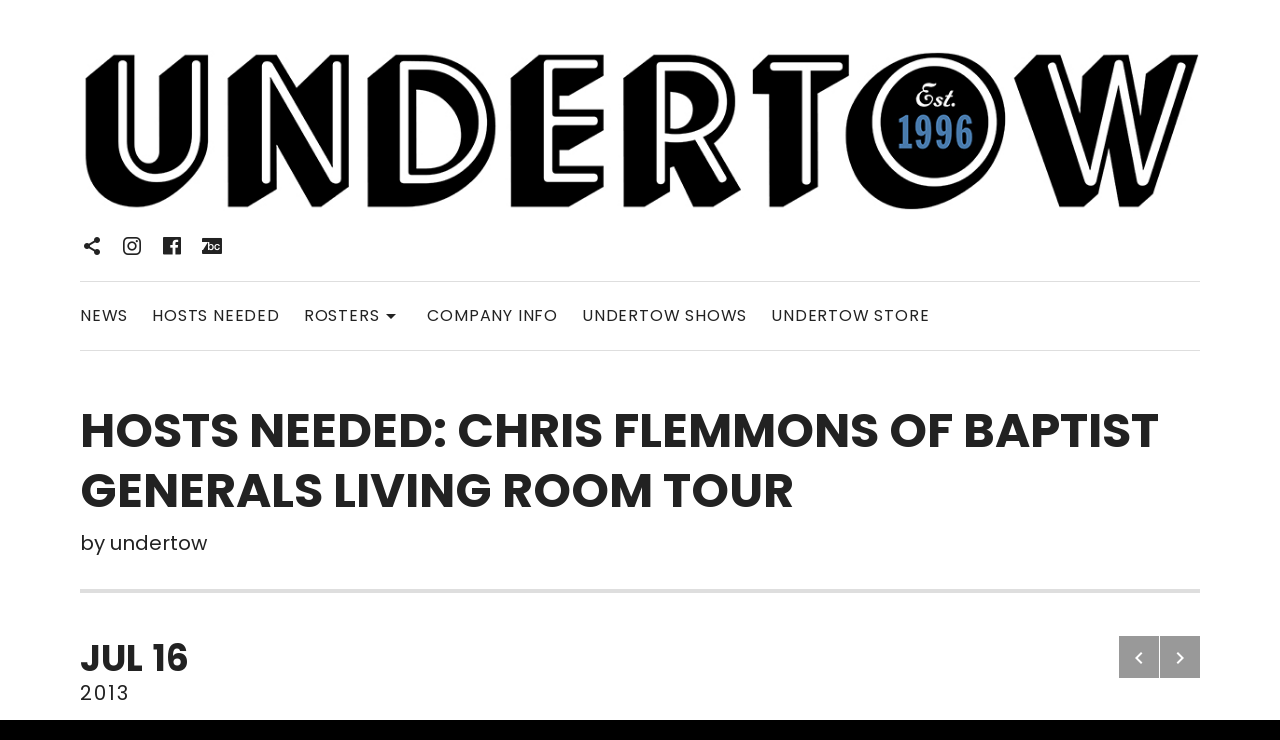

--- FILE ---
content_type: text/css
request_url: https://undertowmusic.com/wp-content/themes/hammer/assets/css/audiotheme.css?ver=56b6db5c9d21abd751603f905fea6352
body_size: 2130
content:
/**
 * AudioTheme (plugin)
 * @link https://audiotheme.com/
 * -----------------------------------------------------------------------------
 */


/**
 * Components
 * -----------------------------------------------------------------------------
 */


/* Tracklist
------------------------------------------------------------------------------*/

.tracklist-area audio,
.tracklist-area .mejs-container {
	display: none;
}

.record-tracklist {
	border-top: 1px solid #dedede;
	color: #999;
	counter-reset: li;
	font-family: "Poppins", sans-serif;
	font-size: 14px;
	font-size: 1.4rem;
	margin-bottom: 2.14285714em;
	padding: 0;
}

.record-tracklist a {
	color: inherit;
	text-decoration: none;
}

.record-tracklist a:hover,
.record-tracklist a:focus {
	color: #e4002b;
}

.record-tracklist .track {
	border-bottom: 1px solid #dedede;
	display: table;
	margin-bottom: 0;
	padding: 0.85714286em 0;
	width: 100%;
}

.record-tracklist .track:before {
	content: counter(li);
	counter-increment: li;
	font-size: 12px;
	font-size: 1.2rem;
	text-align: center;
	width: 50px;
}

.record-tracklist .track:before,
.record-tracklist .track:hover:before,
.record-tracklist .track:focus:before,
.record-tracklist .track-title,
.record-tracklist .track-meta {
	display: table-cell;
	vertical-align: middle;
}

.record-tracklist .track-title {
	color: #555;
}

.record-tracklist .track-meta {
	display: none;
	font-size: 12px;
	font-size: 1.2rem;
	width: 6.66666667em;
}

.record-tracklist .track-current-time,
.record-tracklist .track-duration-sep {
	display: none;
}

.record-tracklist .track.is-playable:hover:before,
.record-tracklist .track.is-playable:focus:before,
.record-tracklist .track.is-playing:before {
	font-size: 14px;
	font-size: 1.4rem;
}

.record-tracklist .track.is-playable {
	cursor: pointer;
}

.record-tracklist .track.is-playable:hover,
.record-tracklist .track.is-playable:focus {
	color: #222;
}

.record-tracklist .track.is-playable:hover:before,
.record-tracklist .track.is-playable:focus:before {
	content: "\f152";
	cursor: pointer;
}

.record-tracklist .track.is-playable .track-title {
	color: #222;
}

.record-tracklist .track.is-playable .track-duration {
	display: inline;
}

.record-tracklist .track.is-playing {
	color: #222;
}

.record-tracklist .track.is-playing:before,
.record-tracklist .track.is-playing:hover:before,
.record-tracklist .track.is-playing:focus:before {
	content: "\f151";
}

.record-tracklist .track.is-playing .track-current-time,
.record-tracklist .track.is-playing .track-duration,
.record-tracklist .track.is-playing .track-duration-sep {
	display: inline;
}

/* Responsive */
@media (min-width: 480px) {
	.record-tracklist .track-meta {
		display: table-cell;
		text-align: right;
	}
}


/**
 * Widgets
 * -----------------------------------------------------------------------------
 */


/* Record, Track, and Video
------------------------------------------------------------------------------*/

.widget_audiotheme_record a,
.widget_audiotheme_track a,
.widget_audiotheme_video a,
.widget_audiotheme_record a:hover,
.widget_audiotheme_track a:hover,
.widget_audiotheme_video a:hover,
.widget_audiotheme_record a:focus,
.widget_audiotheme_track a:focus,
.widget_audiotheme_video a:focus {
	text-decoration: underline;
}

.widget_audiotheme_record p,
.widget_audiotheme_track p,
.widget_audiotheme_video p {
	margin-bottom: 0.9375em;
}

.widget_audiotheme_record p:last-child,
.widget_audiotheme_track p:last-child,
.widget_audiotheme_video p:last-child {
	margin-bottom: 0;
}

.widget_audiotheme_record .featured-image,
.widget_audiotheme_track .featured-image,
.widget_audiotheme_video .featured-image {
	margin-bottom: 0.9375em;
}


/* AudioTheme: Upcoming Gigs
------------------------------------------------------------------------------*/

.widget_audiotheme_upcoming_gigs dl {
	border-bottom: 1px solid #dedede;
	margin-bottom: 1em;
	padding-bottom: 0.85714286em;
	padding-top: 1.5em;
	position: relative;
}

.widget_audiotheme_upcoming_gigs dl:last-child {
	border-bottom-width: 0;
	margin-bottom: 0;
}

.widget_audiotheme_upcoming_gigs dt,
.widget_audiotheme_upcoming_gigs dd {
	display: inline-block;
	font-weight: 400;
	margin-bottom: 0;
}

.widget_audiotheme_upcoming_gigs dt:after {
	content: ", ";
	display: inline-block;
}

.widget_audiotheme_upcoming_gigs .date {
	color: #999;
	font-size: 12px;
	font-size: 1.2rem;
	letter-spacing: 0.1em;
	position: absolute;
	top: 0;
	left: 0;
	text-transform: uppercase;
}

.widget_audiotheme_upcoming_gigs .sep-country-name,
.widget_audiotheme_upcoming_gigs .country-name,
.widget_audiotheme_upcoming_gigs .venue,
.widget_audiotheme_upcoming_gigs .description {
	display: none;
}


/**
 * Content
 * -----------------------------------------------------------------------------
 */


/**
 * Content
 * -----------------------------------------------------------------------------
 */

.audiotheme-archive .page-header .page-content {
	margin-top: 0.57142857em;
}

.archive-record .block-grid,
.archive-video .block-grid {
	margin-bottom: 1.25em;
	margin-top: 3.125em;
}


/* Gig
------------------------------------------------------------------------------*/

.single-gig .entry-header .entry-subtitle {
	margin-bottom: 0;
}

.single-gig .entry-header .country-name,
.single-gig .entry-header .sep-country-name {
	display: none;
}

.single-gig .entry-header .gig-venue-name-sep {
	display: inline-block;
	margin: 0 0.25em;
}

.single-gig .gig-description {
	font-size: 14px;
	font-size: 1.4rem;
	margin-bottom: 0.92857143em;
	margin-top: 0.57142857em;
}

.single-gig .gig-description > :last-child {
	margin-bottom: 0;
}

.gig-description {
	font-family: "Merriweather", serif;
}

.gig-meta {
	font-size: 14px;
	font-size: 1.4rem;
	line-height: 1.5;
}

.gig-meta dt {
	color: #222;
	font-size: 12px;
	font-size: 1.2rem;
	letter-spacing: 0.1em;
	text-transform: uppercase;
}

.gig-meta dd {
	margin-bottom: 0.92857143em;
}

/* Venue Meta */
.venue-meta {
	font-size: 14px;
	font-size: 1.4rem;
}

.venue-meta span.venue-address {
	display: block;
}

.venue-map {
	margin-bottom: 0.71428571em;
}

.venue-map iframe {
	background-color: #dedede;
	margin-bottom: 0;
}

.venue-map-link {
	display: none;
}


/* Gigs
------------------------------------------------------------------------------*/

.gig-list {
	border-bottom: 1px solid #dedede;
	font-family: "Poppins", sans-serif;
	margin-bottom: 5em;
}

.gig-list .gig-card {
	margin-bottom: 0;
}

.gig-list .gig-card:before,
.gig-list .gig-card:after {
	display: none;
}

.gig-list-header {
	color: #222;
	display: none;
	font-family: "Poppins", sans-serif;
	font-size: 12px;
	font-size: 1.2rem;
	font-weight: 400;
	letter-spacing: 0.1em;
	margin: 0;
	padding-bottom: 0.66666667em;
	text-transform: uppercase;
}

.gig-list-header-location-sep,
.gig-list-header-venue-sep {
	display: none;
}

.gig-card {
	border-top: 1px solid #dedede;
	color: #222;
	display: -webkit-box;
	display: -webkit-flex;
	display: -moz-box;
	display: -ms-flexbox;
	display: flex;
	min-height: 4.375em;
	overflow: hidden;
	padding: 0.75em 0;
	position: relative;

	-webkit-box-direction: normal;
	-moz-box-direction: normal;
	-webkit-box-orient: horizontal;
	-moz-box-orient: horizontal;
	-webkit-flex-flow: row wrap;
	-ms-flex-flow: row wrap;
	flex-flow: row wrap;
}

.gig-card:hover,
.gig-card:focus {
	color: #e4002b;
}

.gig-card dt,
.gig-card dd {
	color: inherit;
	font-weight: 400;
	margin-bottom: 0;
}

.gig-card .gig-date,
.gig-card .gig-title,
.gig-card .gig-venue,
.gig-card .gig-description {
	font-size: 14px;
	font-size: 1.4rem;
}

.gig-card .gig-date {
	font-weight: 700;
	letter-spacing: 0.1em;
	text-transform: uppercase;
}

.gig-card .gig-date .year-sep {
	display: none;
}

.gig-card .gig-date .year {
	font-weight: 400;
}

.gig-card .gig-title,
.gig-card dt.gig-venue {
	width: 100%;
}

.gig-card .gig-tickets {
	font-size: 12px;
	font-size: 1.2rem;
	letter-spacing: 0.1em;
	line-height: 2.4;
	text-transform: uppercase;
}

.gig-card .gig-tickets a {
	color: inherit;
	position: relative;
	z-index: 1;
}

.gig-card .gig-description {
	color: #555;
	margin-top: 0.35714286em;
}

.gig-card .gig-description > :last-child {
	margin-bottom: 0;
}

.gig-card .gig-permalink a {
	background: none;
	position: absolute;
	top: 0;
	right: 0;
	bottom: 0;
	left: 0;
	z-index: 0;
}

.gig-card .gig-description,
.gig-card .sep-country-name,
.gig-card .country-name,
.gig-card dt.gig-date,
.gig-card dt.gig-tickets {
	display: none;
}

.no-gig-venue {
	font-style: italic;
}

@media (min-width: 480px) {
	.gig-list .gig-card {
		min-height: 100%;
	}

	.gig-list .gig-card .gig-date {
		padding-right: 20px;
		text-align: left;
		width: 33%;

		-webkit-box-flex: 0;
		-moz-box-flex: 0;
		-webkit-flex: 0 1 auto;
		-ms-flex: 0 1 auto;
		flex: 0 1 auto;
	}

	.gig-list .gig-card .gig-title {
		-webkit-box-flex: 1;
		-moz-box-flex: 1;
		-webkit-flex: 1 0 67%;
		-ms-flex: 1 0 67%;
		flex: 1 0 67%;
	}

	.gig-list .gig-card .gig-venue,
	.gig-list .gig-card .gig-description,
	.gig-list .gig-card .gig-tickets {
		padding-left: 33%;
		width: 100%;

		-webkit-box-flex: 1;
		-moz-box-flex: 1;
		-webkit-flex: 1 0 auto;
		-ms-flex: 1 0 auto;
		flex: 1 0 auto;
	}
}

@media (min-width: 768px) {
	.gig-list-header {
		display: -webkit-box;
		display: -webkit-flex;
		display: -moz-box;
		display: -ms-flexbox;
		display: flex;

		-webkit-box-direction: normal;
		-moz-box-direction: normal;
		-webkit-box-orient: horizontal;
		-moz-box-orient: horizontal;
		-webkit-flex-flow: row wrap;
		-ms-flex-flow: row wrap;
		flex-flow: row wrap;
	}

	.gig-list-header-date {
		max-width: 20%;

		-webkit-box-flex: 0;
		-moz-box-flex: 0;
		-webkit-flex: 0 1 20%;
		-ms-flex: 0 1 20%;
		flex: 0 1 20%;
	}

	.gig-list-header-location {
		max-width: 25%;

		-webkit-box-flex: 1;
		-moz-box-flex: 1;
		-webkit-flex: 1 0 25%;
		-ms-flex: 1 0 25%;
		flex: 1 0 25%;
	}

	.gig-list-header-venue {
		max-width: 45%;

		-webkit-box-flex: 1;
		-moz-box-flex: 1;
		-webkit-flex: 1 0 45%;
		-ms-flex: 1 0 45%;
		flex: 1 0 45%;
	}

	.gig-list .gig-card {
		padding-bottom: 1.375em;
		padding-top: 1.375em;
	}

	.gig-list .gig-card .gig-date {
		max-width: 20%;

		-webkit-box-flex: 0;
		-moz-box-flex: 0;
		-webkit-box-ordinal-group: 2;
		-moz-box-ordinal-group: 2;
		-webkit-flex: 0 1 20%;
		-ms-flex: 0 1 20%;
		flex: 0 1 20%;
		-ms-flex-order: 1;
		-webkit-order: 1;
		order: 1;
	}

	.gig-list .gig-card .gig-venue {
		max-width: 25%;
		padding-left: 0;

		-webkit-box-flex: 1;
		-moz-box-flex: 1;
		-webkit-box-ordinal-group: 3;
		-moz-box-ordinal-group: 3;
		-webkit-flex: 1 0 25%;
		-ms-flex: 1 0 25%;
		flex: 1 0 25%;
		-ms-flex-order: 2;
		-webkit-order: 2;
		order: 2;
	}

	.gig-list .gig-card .gig-title {
		max-width: 45%;

		-webkit-box-flex: 1;
		-moz-box-flex: 1;
		-webkit-box-ordinal-group: 4;
		-moz-box-ordinal-group: 4;
		-webkit-flex: 1 0 45%;
		-ms-flex: 1 0 45%;
		flex: 1 0 45%;
		-ms-flex-order: 3;
		-webkit-order: 3;
		order: 3;
	}

	.gig-list .gig-card .gig-tickets {
		max-width: 10%;
		padding-left: 0;
		text-align: right;

		-webkit-box-flex: 0;
		-moz-box-flex: 0;
		-webkit-box-ordinal-group: 5;
		-moz-box-ordinal-group: 5;
		-webkit-flex: 0 1 10%;
		-ms-flex: 0 1 10%;
		flex: 0 1 10%;
		-ms-flex-order: 4;
		-webkit-order: 4;
		order: 4;
	}

	.gig-list .gig-card .gig-description {
		padding-left: 20%;
		width: 100%;

		-webkit-box-flex: 2;
		-moz-box-flex: 2;
		-webkit-box-ordinal-group: 6;
		-moz-box-ordinal-group: 6;
		-webkit-flex: 2 0 auto;
		-ms-flex: 2 0 auto;
		flex: 2 0 auto;
		-ms-flex-order: 5;
		-webkit-order: 5;
		order: 5;
	}

	.gig-list .gig-card .no-gig-venue {
		max-width: 70%;

		-webkit-box-flex: 1;
		-moz-box-flex: 1;
		-webkit-flex: 1 0 70%;
		-ms-flex: 1 0 70%;
		flex: 1 0 70%;
	}
}


/* Record
------------------------------------------------------------------------------*/

.record-artwork {
	margin-bottom: 1.625em;
}

.record-artwork a {
	display: block;
}

.record-meta {
	font-family: "Poppins", sans-serif;
	font-size: 14px;
	font-size: 1.4rem;
	line-height: 1;
	margin-bottom: 2.05714286em;
}

.record-meta:before,
.record-meta:after {
	content: " ";
	display: table;
}

.record-meta:after {
	clear: both;
}

.record-meta dl {
	margin: 0;
}

.record-meta dt,
.record-meta dd {
	display: inline-block;
	float: left;
	margin: 0;
}

.record-meta dt {
	color: #222;
	font-size: 12px;
	font-size: 1.2rem;
	letter-spacing: 0.1em;
	margin-right: 0.41666667em;
	position: relative;
	top: 0.16666667em;
	text-transform: uppercase;
}

.record-meta dd {
	margin-right: 0.71428571em;
}

.record-links {
	margin-bottom: 1.8em;
}

.record-links ul {
	list-style: none;
	margin: 0;
	padding: 0;
}

.record-links li {
	display: inline;
	margin: 0;
}


/* Records
------------------------------------------------------------------------------*/

.archive-record .record-meta {
	color: #999;
	font-size: 14px;
	font-size: 1.4rem;
	text-transform: uppercase;
}

.archive-record .record-meta dt,
.archive-record .record-meta dd {
	display: inline;
	float: none;
	margin: 0;
}

.archive-record .record-meta dt {
	display: none;
}

.archive-record .record-meta dd:after {
	content: "\00B7";
	display: inline-block;
	margin-left: 0.5em;
}

.archive-record .record-meta dd:last-child:after {
	display: none;
}


--- FILE ---
content_type: text/javascript
request_url: https://undertowmusic.com/wp-content/themes/hammer/assets/js/main.js?ver=20210121
body_size: 1465
content:
/*global _hammerSettings:false, AudiothemeTracks:false */

window.cue = window.cue || {};
window.hammer = window.hammer || {};

(function( window, $, undefined ) {
	'use strict';

	var $document = $( document ),
		$body     = $( 'body' ),
		l10n      = _hammerSettings.l10n,
		cue       = window.cue,
		hammer    = window.hammer;

	// Localize jquery.cue.js.
	cue.l10n = $.extend( cue.l10n, l10n );

	$.extend( hammer, {
		config: {
			player: {
				classPrefix: 'mejs-',
				cueDisableControlsSizing: true,
				cueId: 'hammer-player',
				cuePlaylistToggle: function( $tracklist ) {
					$tracklist.slideToggle( 200 );
				},
				cueSelectors: {
					playlist: '.hammer-player'
				},
				cueSkin: 'hammer-playbar',
				enableAutosize: false,
				features: [
					'cuehistory',
					'cuecurrentdetails',
					'cueprevioustrack',
					'playpause',
					'cuenexttrack',
					'progress',
					'current',
					'duration',
					'cueplaylist',
					'cueplaylisttoggle'
				],
				pluginPath: _hammerSettings.mejs.pluginPath,
				setDimensions: false,
				timeFormat: 'm:ss'
			},
			tracklist: {
				classPrefix: 'mejs-',
				cueSkin: 'hammer-tracklist',
				cueSelectors: {
					playlist: '.tracklist-area',
					track: '.track',
					trackCurrentTime: '.track-current-time',
					trackDuration: '.track-duration'
				},
				enableAutosize: false,
				features: [ 'cueplaylist' ],
				pluginPath: _hammerSettings.mejs.pluginPath,
				setDimensions: false,
				timeFormat: 'm:ss'
			}
		},

		initialize: function() {
			hammer.setupExternalLinks();
			hammer.setupMasonry();
			hammer.setupNavigation();
			hammer.setupPlayer();
			hammer.setupTracklist();
			hammer.setupVideos();
		},

		/**
		 * Setup external links to open in a new window.
		 */
		setupExternalLinks: function() {
			$( '.js-maybe-external' ).each(function() {
				if ( this.hostname && this.hostname !== window.location.hostname ) {
					$( this ).attr( 'target', '_blank' );
				}
			});
		},

		/**
		 * Setup Masonry grid functionality.
		 */
		setupMasonry: function() {
			var $masonryContainer,
				ltr = true;

			// Make sure libs are loaded.
			if ( ! $.fn.masonry || 'undefined' === typeof imagesLoaded ) {
				return;
			}

			// Cache the Masonry container.
			$masonryContainer = $( '.layout-masonry-grid .posts-container' );

			// Append empty grid gutter sizer.
			$masonryContainer.prepend( '<div class="grid-gutter" />' );

			// Bail if there is no Masonry container.
			if ( $masonryContainer.length < 1 ) {
				return;
			}

			// Determine text direction.
			if ( 'rtl' === $( 'html' ).attr( 'dir' ) ) {
				ltr = false;
			}

			// Fire Masonry after images are loaded.
			$masonryContainer.imagesLoaded(function() {
				$masonryContainer.masonry({
					gutter: '.grid-gutter',
					itemSelector: '.entry',
					isOriginLeft: ltr,
					isAnimated: false,
					percentPosition: true
				});
			});

			// Infinite Scroll support.
			if ( $body.hasClass( 'infinite-scroll' ) ) {
				$document.on( 'post-load', function() {
					var $appended       = $( '.infinite-wrap .entry' ),
						$infiniteWrap   = $( '.infinite-wrap' ),
						$infiniteLoader = $( '.infinite-loader' );

					$masonryContainer.append( $appended ).masonry( 'appended', $appended );

					$masonryContainer.imagesLoaded(function() {
						$masonryContainer.masonry();
						$infiniteWrap.remove();
						$infiniteLoader.remove();
					});
				});
			}
		},

		/**
		 * Set up the main navigation.
		 */
		setupNavigation: function() {
			var $navigation = $( '.site-navigation' );

			// Toggle the main menu.
			$( '.site-navigation-toggle' ).on( 'click', function() {
				$( this ).toggleClass( 'is-active' );
				$navigation.parent().toggleClass( 'is-open' );
			});

			$navigation.find( '.menu' ).cedaroNavMenu({
				breakpoint: 768,
				submenuToggleInsert: 'append'
			});
		},

		/**
		 * Initialize the theme player and playlist.
		 */
		setupPlayer: function() {
			var $player = $( '.hammer-player' ),
				$toggle = $( '.hammer-player-toggle' );

			if ( 'function' === typeof $.fn.cuePlaylist ) {
				$player.cuePlaylist( this.config.player );

				$toggle.on( 'click', function( e ) {
					$toggle.toggleClass( 'is-active' );
					$player.toggleClass( 'is-open' );
				});
			}
		},

		/**
		 * Setup player tracklist.
		 */
		setupTracklist: function() {
			var $tracklist = $( '.tracklist-area' );

			if ( $tracklist.length && 'function' === typeof $.fn.cuePlaylist ) {
				$tracklist.cuePlaylist( $.extend( this.config.tracklist, {
					cuePlaylistTracks: AudiothemeTracks.record
				}));
			}
		},

		/**
		 * Set up videos.
		 *
		 * - Makes videos responsive.
		 * - Moves videos embedded in page content to an '.entry-video'
		 *   container. Used primarily with the WPCOM single video templates.
		 */
		setupVideos: function() {
			if ( 'function' === typeof $.fn.fitVids ) {
				$( '.entry' ).fitVids({
					ignore: '.wp-block-embed, .wp-block-file'
				});
			}

			$( 'body.page' ).find( '.single-video' ).find( '.jetpack-video-wrapper' ).first().appendTo( '.entry-video' );
		}
	});

	$document.ready( hammer.initialize );

})( this, jQuery );
